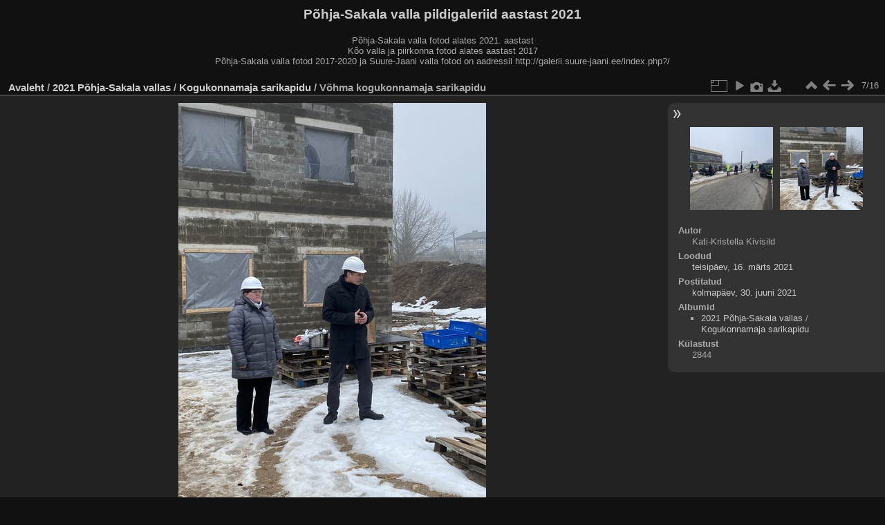

--- FILE ---
content_type: text/html; charset=utf-8
request_url: https://galerii.pohja-sakala.ee/picture.php?/2227/category/49
body_size: 3081
content:
<!DOCTYPE html>
<html lang="et" dir="ltr">
<head>
<meta charset="utf-8">
<meta name="generator" content="Piwigo (aka PWG), see piwigo.org">

 
<meta name="author" content="Kati-Kristella Kivisild">
<meta name="description" content="Võhma kogukonnamaja sarikapidu - IMG_3396.JPG">

<title>Võhma kogukonnamaja sarikapidu | Põhja-Sakala valla pildigaleriid aastast 2021</title>
<link rel="shortcut icon" type="image/x-icon" href="themes/default/icon/favicon.ico">

<link rel="start" title="Avaleht" href="/" >
<link rel="search" title="Otsi" href="search.php" >

<link rel="first" title="Esimene" href="picture.php?/2221/category/49" ><link rel="prev" title="Eelmine" href="picture.php?/2226/category/49" ><link rel="next" title="Järgmine" href="picture.php?/2228/category/49" ><link rel="last" title="Viimane" href="picture.php?/2236/category/49" ><link rel="up" title="Pisipildid" href="index.php?/category/49" >
<link rel="canonical" href="picture.php?/2227">

 
	<!--[if lt IE 7]>
		<link rel="stylesheet" type="text/css" href="themes/default/fix-ie5-ie6.css">
	<![endif]-->
	<!--[if IE 7]>
		<link rel="stylesheet" type="text/css" href="themes/default/fix-ie7.css">
	<![endif]-->
	

	<!--[if lt IE 8]>
		<link rel="stylesheet" type="text/css" href="themes/elegant/fix-ie7.css">
	<![endif]-->


<!-- BEGIN get_combined -->
<link rel="stylesheet" type="text/css" href="_data/combined/1liubc7.css">


<!-- END get_combined -->

<!--[if lt IE 7]>
<script type="text/javascript" src="themes/default/js/pngfix.js"></script>
<![endif]-->

</head>

<body id="thePicturePage" class="section-categories category-49 image-2227 "  data-infos='{"section":"categories","category_id":"49","image_id":"2227"}'>

<div id="the_page">


<div id="theHeader"><h1>Põhja-Sakala valla pildigaleriid aastast 2021</h1>

<p>Põhja-Sakala valla fotod alates 2021. aastast <br>
Kõo valla ja piirkonna fotod alates aastast 2017 <br>
Põhja-Sakala valla fotod 2017-2020 ja Suure-Jaani valla fotod on aadressil http://galerii.suure-jaani.ee/index.php?/</p></div>


<div id="content">



<div id="imageHeaderBar">
	<div class="browsePath">
		<a href="/">Avaleht</a> / <a href="index.php?/category/45">2021 Põhja-Sakala vallas</a> / <a href="index.php?/category/49">Kogukonnamaja sarikapidu</a><span class="browsePathSeparator"> / </span><h2>Võhma kogukonnamaja sarikapidu</h2>
	</div>
</div>

<div id="imageToolBar">
<div class="imageNumber">7/16</div>
<div class="navigationButtons">
<a href="index.php?/category/49" title="Pisipildid" class="pwg-state-default pwg-button"><span class="pwg-icon pwg-icon-arrow-n"></span><span class="pwg-button-text">Pisipildid</span></a><a href="picture.php?/2226/category/49" title="Eelmine : Võhma kogukonnamaja sarikapidu" class="pwg-state-default pwg-button"><span class="pwg-icon pwg-icon-arrow-w"></span><span class="pwg-button-text">Eelmine</span></a><a href="picture.php?/2228/category/49" title="Järgmine : Võhma kogukonnamaja sarikapidu" class="pwg-state-default pwg-button pwg-button-icon-right"><span class="pwg-icon pwg-icon-arrow-e"></span><span class="pwg-button-text">Järgmine</span></a></div>

<div class="actionButtons">
<a id="derivativeSwitchLink" title="Foto suurused" class="pwg-state-default pwg-button" rel="nofollow"><span class="pwg-icon pwg-icon-sizes"></span><span class="pwg-button-text">Foto suurused</span></a><div id="derivativeSwitchBox" class="switchBox"><div class="switchBoxTitle">Foto suurused</div><span class="switchCheck" id="derivativeChecked2small" style="visibility:hidden">&#x2714; </span><a href="javascript:changeImgSrc('_data/i/upload/2021/06/30/20210630141048-c2d626f2-2s.jpg','2small','2small')">XXS — tilluke<span class="derivativeSizeDetails"> (180 x 240)</span></a><br><span class="switchCheck" id="derivativeCheckedxsmall" style="visibility:hidden">&#x2714; </span><a href="javascript:changeImgSrc('_data/i/upload/2021/06/30/20210630141048-c2d626f2-xs.jpg','xsmall','xsmall')">XS — väga väike<span class="derivativeSizeDetails"> (243 x 324)</span></a><br><span class="switchCheck" id="derivativeCheckedsmall" style="visibility:hidden">&#x2714; </span><a href="javascript:changeImgSrc('_data/i/upload/2021/06/30/20210630141048-c2d626f2-sm.jpg','small','small')">S — väike<span class="derivativeSizeDetails"> (324 x 432)</span></a><br><span class="switchCheck" id="derivativeCheckedmedium">&#x2714; </span><a href="javascript:changeImgSrc('_data/i/upload/2021/06/30/20210630141048-c2d626f2-me.jpg','medium','medium')">M — keskmine<span class="derivativeSizeDetails"> (445 x 594)</span></a><br><span class="switchCheck" id="derivativeCheckedlarge" style="visibility:hidden">&#x2714; </span><a href="javascript:changeImgSrc('_data/i/upload/2021/06/30/20210630141048-c2d626f2-la.jpg','large','large')">L — suur<span class="derivativeSizeDetails"> (567 x 756)</span></a><br><span class="switchCheck" id="derivativeCheckedxlarge" style="visibility:hidden">&#x2714; </span><a href="javascript:changeImgSrc('i.php?/upload/2021/06/30/20210630141048-c2d626f2-xl.jpg','xlarge','xlarge')">XL — väga suur<span class="derivativeSizeDetails"> (688 x 918)</span></a><br><span class="switchCheck" id="derivativeCheckedxxlarge" style="visibility:hidden">&#x2714; </span><a href="javascript:changeImgSrc('i.php?/upload/2021/06/30/20210630141048-c2d626f2-xx.jpg','xxlarge','xxlarge')">XXL — hiigelsuur<span class="derivativeSizeDetails"> (931 x 1242)</span></a><br><a href="javascript:phpWGOpenWindow('./upload/2021/06/30/20210630141048-c2d626f2.jpg','xxx','scrollbars=yes,toolbar=no,status=no,resizable=yes')" rel="nofollow">Originaal</a></div>
<a href="picture.php?/2227/category/49&amp;slideshow=" title="esitlus" class="pwg-state-default pwg-button" rel="nofollow"><span class="pwg-icon pwg-icon-slideshow"></span><span class="pwg-button-text">esitlus</span></a><a href="picture.php?/2227/category/49&amp;metadata" title="Näita faili metaandmeid" class="pwg-state-default pwg-button" rel="nofollow"><span class="pwg-icon pwg-icon-camera-info"></span><span class="pwg-button-text">Näita faili metaandmeid</span></a><a id="downloadSwitchLink" href="action.php?id=2227&amp;part=e&amp;download" title="Lae see fail alla" class="pwg-state-default pwg-button" rel="nofollow"><span class="pwg-icon pwg-icon-save"></span><span class="pwg-button-text">allalaadimine</span></a> </div>
</div>
<div id="theImageAndInfos">
<div id="theImage">

    <img class="file-ext-jpg path-ext-jpg" src="_data/i/upload/2021/06/30/20210630141048-c2d626f2-me.jpg"width="445" height="594" alt="IMG_3396.JPG" id="theMainImage" usemap="#mapmedium" title="Võhma kogukonnamaja sarikapidu - IMG_3396.JPG">


<map name="map2small"><area shape=rect coords="0,0,45,240" href="picture.php?/2226/category/49" title="Eelmine : Võhma kogukonnamaja sarikapidu" alt="Võhma kogukonnamaja sarikapidu"><area shape=rect coords="45,0,134,60" href="index.php?/category/49" title="Pisipildid" alt="Pisipildid"><area shape=rect coords="135,0,180,240" href="picture.php?/2228/category/49" title="Järgmine : Võhma kogukonnamaja sarikapidu" alt="Võhma kogukonnamaja sarikapidu"></map><map name="mapxsmall"><area shape=rect coords="0,0,60,324" href="picture.php?/2226/category/49" title="Eelmine : Võhma kogukonnamaja sarikapidu" alt="Võhma kogukonnamaja sarikapidu"><area shape=rect coords="60,0,181,81" href="index.php?/category/49" title="Pisipildid" alt="Pisipildid"><area shape=rect coords="182,0,243,324" href="picture.php?/2228/category/49" title="Järgmine : Võhma kogukonnamaja sarikapidu" alt="Võhma kogukonnamaja sarikapidu"></map><map name="mapsmall"><area shape=rect coords="0,0,81,432" href="picture.php?/2226/category/49" title="Eelmine : Võhma kogukonnamaja sarikapidu" alt="Võhma kogukonnamaja sarikapidu"><area shape=rect coords="81,0,241,108" href="index.php?/category/49" title="Pisipildid" alt="Pisipildid"><area shape=rect coords="243,0,324,432" href="picture.php?/2228/category/49" title="Järgmine : Võhma kogukonnamaja sarikapidu" alt="Võhma kogukonnamaja sarikapidu"></map><map name="mapmedium"><area shape=rect coords="0,0,111,594" href="picture.php?/2226/category/49" title="Eelmine : Võhma kogukonnamaja sarikapidu" alt="Võhma kogukonnamaja sarikapidu"><area shape=rect coords="111,0,332,148" href="index.php?/category/49" title="Pisipildid" alt="Pisipildid"><area shape=rect coords="334,0,445,594" href="picture.php?/2228/category/49" title="Järgmine : Võhma kogukonnamaja sarikapidu" alt="Võhma kogukonnamaja sarikapidu"></map><map name="maplarge"><area shape=rect coords="0,0,141,756" href="picture.php?/2226/category/49" title="Eelmine : Võhma kogukonnamaja sarikapidu" alt="Võhma kogukonnamaja sarikapidu"><area shape=rect coords="141,0,423,189" href="index.php?/category/49" title="Pisipildid" alt="Pisipildid"><area shape=rect coords="426,0,567,756" href="picture.php?/2228/category/49" title="Järgmine : Võhma kogukonnamaja sarikapidu" alt="Võhma kogukonnamaja sarikapidu"></map><map name="mapxlarge"><area shape=rect coords="0,0,172,918" href="picture.php?/2226/category/49" title="Eelmine : Võhma kogukonnamaja sarikapidu" alt="Võhma kogukonnamaja sarikapidu"><area shape=rect coords="172,0,513,229" href="index.php?/category/49" title="Pisipildid" alt="Pisipildid"><area shape=rect coords="517,0,688,918" href="picture.php?/2228/category/49" title="Järgmine : Võhma kogukonnamaja sarikapidu" alt="Võhma kogukonnamaja sarikapidu"></map><map name="mapxxlarge"><area shape=rect coords="0,0,232,1242" href="picture.php?/2226/category/49" title="Eelmine : Võhma kogukonnamaja sarikapidu" alt="Võhma kogukonnamaja sarikapidu"><area shape=rect coords="232,0,694,310" href="index.php?/category/49" title="Pisipildid" alt="Pisipildid"><area shape=rect coords="700,0,931,1242" href="picture.php?/2228/category/49" title="Järgmine : Võhma kogukonnamaja sarikapidu" alt="Võhma kogukonnamaja sarikapidu"></map>


</div><div id="infoSwitcher"></div><div id="imageInfos">
	<div class="navThumbs">
			<a class="navThumb" id="linkPrev" href="picture.php?/2226/category/49" title="Eelmine : Võhma kogukonnamaja sarikapidu" rel="prev">
				<span class="thumbHover prevThumbHover"></span>
        <img class="" src="_data/i/upload/2021/06/30/20210630141047-529171fe-sq.jpg" alt="Võhma kogukonnamaja sarikapidu">
			</a>
			<a class="navThumb" id="linkNext" href="picture.php?/2228/category/49" title="Järgmine : Võhma kogukonnamaja sarikapidu" rel="next">
				<span class="thumbHover nextThumbHover"></span>
				<img class="" src="_data/i/upload/2021/06/30/20210630141049-dde70c7d-sq.jpg" alt="Võhma kogukonnamaja sarikapidu">
			</a>
	</div>

<dl id="standard" class="imageInfoTable">
<div id="Author" class="imageInfo"><dt>Autor</dt><dd>Kati-Kristella Kivisild</dd></div><div id="datecreate" class="imageInfo"><dt>Loodud</dt><dd><a href="index.php?/created-monthly-list-2021-03-16" rel="nofollow">teisipäev, 16. märts 2021</a></dd></div><div id="datepost" class="imageInfo"><dt>Postitatud</dt><dd><a href="index.php?/posted-monthly-list-2021-06-30" rel="nofollow">kolmapäev, 30. juuni 2021</a></dd></div><div id="Categories" class="imageInfo"><dt>Albumid</dt><dd><ul><li><a href="index.php?/category/45">2021 Põhja-Sakala vallas</a> / <a href="index.php?/category/49">Kogukonnamaja sarikapidu</a></li></ul></dd></div><div id="Visits" class="imageInfo"><dt>Külastust</dt><dd>2844</dd></div>

</dl>

</div>
</div>


</div>
<div id="copyright">

  Toob teieni	<a href="https://piwigo.org" class="Piwigo">Piwigo</a>
  
</div>
</div>
<!-- BEGIN get_combined -->
<script type="text/javascript" src="_data/combined/5xwia2.js"></script>
<script type="text/javascript">//<![CDATA[

var p_main_menu = "on", p_pict_descr = "on", p_pict_comment = "off";
document.onkeydown = function(e){e=e||window.event;if (e.altKey) return true;var target=e.target||e.srcElement;if (target && target.type) return true;	var keyCode=e.keyCode||e.which, docElem=document.documentElement, url;switch(keyCode){case 63235: case 39: if (e.ctrlKey || docElem.scrollLeft==docElem.scrollWidth-docElem.clientWidth)url="picture.php?/2228/category/49"; break;case 63234: case 37: if (e.ctrlKey || docElem.scrollLeft==0)url="picture.php?/2226/category/49"; break;case 36: if (e.ctrlKey)url="picture.php?/2221/category/49"; break;case 35: if (e.ctrlKey)url="picture.php?/2236/category/49"; break;case 38: if (e.ctrlKey)url="index.php?/category/49"; break;}if (url) {window.location=url.replace("&amp;","&"); return false;}return true;}
function changeImgSrc(url,typeSave,typeMap)
{
	var theImg = document.getElementById("theMainImage");
	if (theImg)
	{
		theImg.removeAttribute("width");theImg.removeAttribute("height");
		theImg.src = url;
		theImg.useMap = "#map"+typeMap;
	}
	jQuery('#derivativeSwitchBox .switchCheck').css('visibility','hidden');
	jQuery('#derivativeChecked'+typeMap).css('visibility','visible');
	document.cookie = 'picture_deriv='+typeSave+';path=/';
}
(window.SwitchBox=window.SwitchBox||[]).push("#derivativeSwitchLink", "#derivativeSwitchBox");
//]]></script>
<script type="text/javascript">
(function() {
var s,after = document.getElementsByTagName('script')[document.getElementsByTagName('script').length-1];
s=document.createElement('script'); s.type='text/javascript'; s.async=true; s.src='_data/combined/125qqco.js';
after = after.parentNode.insertBefore(s, after);
})();
</script>
<!-- END get_combined -->

</body>
</html>